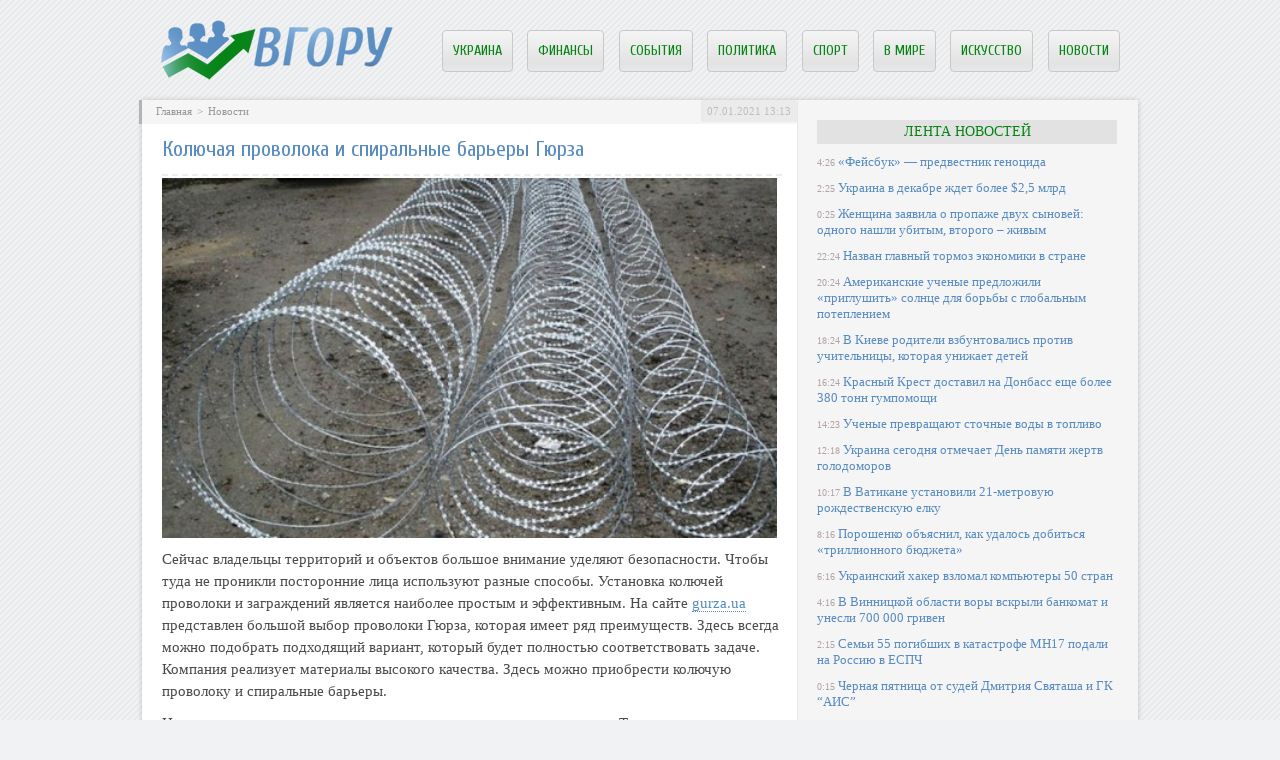

--- FILE ---
content_type: text/html; charset=UTF-8
request_url: http://vhoru.com.ua/47592-kolyuchaya-provoloka-i-spiralnye-bare/
body_size: 7902
content:
<!DOCTYPE html PUBLIC "-//W3C//DTD XHTML 1.0 Transitional//EN" "http://www.w3.org/TR/xhtml1/DTD/xhtml1-transitional.dtd">
<html xmlns="http://www.w3.org/1999/xhtml">
<head>
<meta http-equiv="Content-Type" content="text/html; charset=utf-8" />

<title>Колючая проволока и спиральные барьеры Гюрза</title>
<meta name="description" content="Сейчас владельцы территорий и объектов большое внимание уделяют безопасности. Чтобы туда не проникли посторонние лица используют разные способы. Установка колючей проволоки и заграждений является наиболее простым и эффективным. На сайте gurza.ua представлен большой выбор проволоки Гюрза, которая имеет ряд преимуществ." />


<link rel="Shortcut Icon" href="http://vhoru.com.ua/favicon.ico" type="image/x-icon" />
<link rel="alternate" type="application/rss+xml" title="ВГору! - RSS" href="http://vhoru.com.ua/feed/" />
<link rel="stylesheet" href="http://vhoru.com.ua/wp-content/themes/dieta/style.css" type="text/css" />
<script src="//ajax.googleapis.com/ajax/libs/jquery/2.1.4/jquery.min.js"></script>
<link href='http://fonts.googleapis.com/css?family=Cuprum:400,400italic&subset=cyrillic' rel='stylesheet' type='text/css'><meta name='robots' content='max-image-preview:large' />
<style id='classic-theme-styles-inline-css' type='text/css'>
/*! This file is auto-generated */
.wp-block-button__link{color:#fff;background-color:#32373c;border-radius:9999px;box-shadow:none;text-decoration:none;padding:calc(.667em + 2px) calc(1.333em + 2px);font-size:1.125em}.wp-block-file__button{background:#32373c;color:#fff;text-decoration:none}
</style>
<style id='global-styles-inline-css' type='text/css'>
body{--wp--preset--color--black: #000000;--wp--preset--color--cyan-bluish-gray: #abb8c3;--wp--preset--color--white: #ffffff;--wp--preset--color--pale-pink: #f78da7;--wp--preset--color--vivid-red: #cf2e2e;--wp--preset--color--luminous-vivid-orange: #ff6900;--wp--preset--color--luminous-vivid-amber: #fcb900;--wp--preset--color--light-green-cyan: #7bdcb5;--wp--preset--color--vivid-green-cyan: #00d084;--wp--preset--color--pale-cyan-blue: #8ed1fc;--wp--preset--color--vivid-cyan-blue: #0693e3;--wp--preset--color--vivid-purple: #9b51e0;--wp--preset--gradient--vivid-cyan-blue-to-vivid-purple: linear-gradient(135deg,rgba(6,147,227,1) 0%,rgb(155,81,224) 100%);--wp--preset--gradient--light-green-cyan-to-vivid-green-cyan: linear-gradient(135deg,rgb(122,220,180) 0%,rgb(0,208,130) 100%);--wp--preset--gradient--luminous-vivid-amber-to-luminous-vivid-orange: linear-gradient(135deg,rgba(252,185,0,1) 0%,rgba(255,105,0,1) 100%);--wp--preset--gradient--luminous-vivid-orange-to-vivid-red: linear-gradient(135deg,rgba(255,105,0,1) 0%,rgb(207,46,46) 100%);--wp--preset--gradient--very-light-gray-to-cyan-bluish-gray: linear-gradient(135deg,rgb(238,238,238) 0%,rgb(169,184,195) 100%);--wp--preset--gradient--cool-to-warm-spectrum: linear-gradient(135deg,rgb(74,234,220) 0%,rgb(151,120,209) 20%,rgb(207,42,186) 40%,rgb(238,44,130) 60%,rgb(251,105,98) 80%,rgb(254,248,76) 100%);--wp--preset--gradient--blush-light-purple: linear-gradient(135deg,rgb(255,206,236) 0%,rgb(152,150,240) 100%);--wp--preset--gradient--blush-bordeaux: linear-gradient(135deg,rgb(254,205,165) 0%,rgb(254,45,45) 50%,rgb(107,0,62) 100%);--wp--preset--gradient--luminous-dusk: linear-gradient(135deg,rgb(255,203,112) 0%,rgb(199,81,192) 50%,rgb(65,88,208) 100%);--wp--preset--gradient--pale-ocean: linear-gradient(135deg,rgb(255,245,203) 0%,rgb(182,227,212) 50%,rgb(51,167,181) 100%);--wp--preset--gradient--electric-grass: linear-gradient(135deg,rgb(202,248,128) 0%,rgb(113,206,126) 100%);--wp--preset--gradient--midnight: linear-gradient(135deg,rgb(2,3,129) 0%,rgb(40,116,252) 100%);--wp--preset--font-size--small: 13px;--wp--preset--font-size--medium: 20px;--wp--preset--font-size--large: 36px;--wp--preset--font-size--x-large: 42px;--wp--preset--spacing--20: 0.44rem;--wp--preset--spacing--30: 0.67rem;--wp--preset--spacing--40: 1rem;--wp--preset--spacing--50: 1.5rem;--wp--preset--spacing--60: 2.25rem;--wp--preset--spacing--70: 3.38rem;--wp--preset--spacing--80: 5.06rem;--wp--preset--shadow--natural: 6px 6px 9px rgba(0, 0, 0, 0.2);--wp--preset--shadow--deep: 12px 12px 50px rgba(0, 0, 0, 0.4);--wp--preset--shadow--sharp: 6px 6px 0px rgba(0, 0, 0, 0.2);--wp--preset--shadow--outlined: 6px 6px 0px -3px rgba(255, 255, 255, 1), 6px 6px rgba(0, 0, 0, 1);--wp--preset--shadow--crisp: 6px 6px 0px rgba(0, 0, 0, 1);}:where(.is-layout-flex){gap: 0.5em;}:where(.is-layout-grid){gap: 0.5em;}body .is-layout-flex{display: flex;}body .is-layout-flex{flex-wrap: wrap;align-items: center;}body .is-layout-flex > *{margin: 0;}body .is-layout-grid{display: grid;}body .is-layout-grid > *{margin: 0;}:where(.wp-block-columns.is-layout-flex){gap: 2em;}:where(.wp-block-columns.is-layout-grid){gap: 2em;}:where(.wp-block-post-template.is-layout-flex){gap: 1.25em;}:where(.wp-block-post-template.is-layout-grid){gap: 1.25em;}.has-black-color{color: var(--wp--preset--color--black) !important;}.has-cyan-bluish-gray-color{color: var(--wp--preset--color--cyan-bluish-gray) !important;}.has-white-color{color: var(--wp--preset--color--white) !important;}.has-pale-pink-color{color: var(--wp--preset--color--pale-pink) !important;}.has-vivid-red-color{color: var(--wp--preset--color--vivid-red) !important;}.has-luminous-vivid-orange-color{color: var(--wp--preset--color--luminous-vivid-orange) !important;}.has-luminous-vivid-amber-color{color: var(--wp--preset--color--luminous-vivid-amber) !important;}.has-light-green-cyan-color{color: var(--wp--preset--color--light-green-cyan) !important;}.has-vivid-green-cyan-color{color: var(--wp--preset--color--vivid-green-cyan) !important;}.has-pale-cyan-blue-color{color: var(--wp--preset--color--pale-cyan-blue) !important;}.has-vivid-cyan-blue-color{color: var(--wp--preset--color--vivid-cyan-blue) !important;}.has-vivid-purple-color{color: var(--wp--preset--color--vivid-purple) !important;}.has-black-background-color{background-color: var(--wp--preset--color--black) !important;}.has-cyan-bluish-gray-background-color{background-color: var(--wp--preset--color--cyan-bluish-gray) !important;}.has-white-background-color{background-color: var(--wp--preset--color--white) !important;}.has-pale-pink-background-color{background-color: var(--wp--preset--color--pale-pink) !important;}.has-vivid-red-background-color{background-color: var(--wp--preset--color--vivid-red) !important;}.has-luminous-vivid-orange-background-color{background-color: var(--wp--preset--color--luminous-vivid-orange) !important;}.has-luminous-vivid-amber-background-color{background-color: var(--wp--preset--color--luminous-vivid-amber) !important;}.has-light-green-cyan-background-color{background-color: var(--wp--preset--color--light-green-cyan) !important;}.has-vivid-green-cyan-background-color{background-color: var(--wp--preset--color--vivid-green-cyan) !important;}.has-pale-cyan-blue-background-color{background-color: var(--wp--preset--color--pale-cyan-blue) !important;}.has-vivid-cyan-blue-background-color{background-color: var(--wp--preset--color--vivid-cyan-blue) !important;}.has-vivid-purple-background-color{background-color: var(--wp--preset--color--vivid-purple) !important;}.has-black-border-color{border-color: var(--wp--preset--color--black) !important;}.has-cyan-bluish-gray-border-color{border-color: var(--wp--preset--color--cyan-bluish-gray) !important;}.has-white-border-color{border-color: var(--wp--preset--color--white) !important;}.has-pale-pink-border-color{border-color: var(--wp--preset--color--pale-pink) !important;}.has-vivid-red-border-color{border-color: var(--wp--preset--color--vivid-red) !important;}.has-luminous-vivid-orange-border-color{border-color: var(--wp--preset--color--luminous-vivid-orange) !important;}.has-luminous-vivid-amber-border-color{border-color: var(--wp--preset--color--luminous-vivid-amber) !important;}.has-light-green-cyan-border-color{border-color: var(--wp--preset--color--light-green-cyan) !important;}.has-vivid-green-cyan-border-color{border-color: var(--wp--preset--color--vivid-green-cyan) !important;}.has-pale-cyan-blue-border-color{border-color: var(--wp--preset--color--pale-cyan-blue) !important;}.has-vivid-cyan-blue-border-color{border-color: var(--wp--preset--color--vivid-cyan-blue) !important;}.has-vivid-purple-border-color{border-color: var(--wp--preset--color--vivid-purple) !important;}.has-vivid-cyan-blue-to-vivid-purple-gradient-background{background: var(--wp--preset--gradient--vivid-cyan-blue-to-vivid-purple) !important;}.has-light-green-cyan-to-vivid-green-cyan-gradient-background{background: var(--wp--preset--gradient--light-green-cyan-to-vivid-green-cyan) !important;}.has-luminous-vivid-amber-to-luminous-vivid-orange-gradient-background{background: var(--wp--preset--gradient--luminous-vivid-amber-to-luminous-vivid-orange) !important;}.has-luminous-vivid-orange-to-vivid-red-gradient-background{background: var(--wp--preset--gradient--luminous-vivid-orange-to-vivid-red) !important;}.has-very-light-gray-to-cyan-bluish-gray-gradient-background{background: var(--wp--preset--gradient--very-light-gray-to-cyan-bluish-gray) !important;}.has-cool-to-warm-spectrum-gradient-background{background: var(--wp--preset--gradient--cool-to-warm-spectrum) !important;}.has-blush-light-purple-gradient-background{background: var(--wp--preset--gradient--blush-light-purple) !important;}.has-blush-bordeaux-gradient-background{background: var(--wp--preset--gradient--blush-bordeaux) !important;}.has-luminous-dusk-gradient-background{background: var(--wp--preset--gradient--luminous-dusk) !important;}.has-pale-ocean-gradient-background{background: var(--wp--preset--gradient--pale-ocean) !important;}.has-electric-grass-gradient-background{background: var(--wp--preset--gradient--electric-grass) !important;}.has-midnight-gradient-background{background: var(--wp--preset--gradient--midnight) !important;}.has-small-font-size{font-size: var(--wp--preset--font-size--small) !important;}.has-medium-font-size{font-size: var(--wp--preset--font-size--medium) !important;}.has-large-font-size{font-size: var(--wp--preset--font-size--large) !important;}.has-x-large-font-size{font-size: var(--wp--preset--font-size--x-large) !important;}
.wp-block-navigation a:where(:not(.wp-element-button)){color: inherit;}
:where(.wp-block-post-template.is-layout-flex){gap: 1.25em;}:where(.wp-block-post-template.is-layout-grid){gap: 1.25em;}
:where(.wp-block-columns.is-layout-flex){gap: 2em;}:where(.wp-block-columns.is-layout-grid){gap: 2em;}
.wp-block-pullquote{font-size: 1.5em;line-height: 1.6;}
</style>
<script type="text/javascript" id="wp-postviews-cache-js-extra">
/* <![CDATA[ */
var viewsCacheL10n = {"admin_ajax_url":"http:\/\/vhoru.com.ua\/wp-admin\/admin-ajax.php","post_id":"47592"};
/* ]]> */
</script>
<script type="text/javascript" src="http://vhoru.com.ua/wp-content/plugins/post-views-counter-x/postviews-cache.js?ver=6.5.5" id="wp-postviews-cache-js"></script>
<link rel="canonical" href="http://vhoru.com.ua/47592-kolyuchaya-provoloka-i-spiralnye-bare/" />
<link rel="alternate" type="application/json+oembed" href="http://vhoru.com.ua/wp-json/oembed/1.0/embed?url=http%3A%2F%2Fvhoru.com.ua%2F47592-kolyuchaya-provoloka-i-spiralnye-bare%2F" />
<link rel="alternate" type="text/xml+oembed" href="http://vhoru.com.ua/wp-json/oembed/1.0/embed?url=http%3A%2F%2Fvhoru.com.ua%2F47592-kolyuchaya-provoloka-i-spiralnye-bare%2F&#038;format=xml" />
</head>

<body>
<a name="top"></a>

<div id="wrapper">

<div id="header">
	<div id="logo"><a href="http://vhoru.com.ua/" title="Самое интересное со всего мира"><img src="http://vhoru.com.ua/img/logo.png" width="233" height="60" alt="Самое интересное со всего мира" title="Самое интересное со всего мира" /></a></div>

	<div id="zalos2">

		<ul class="menu">
			<li><a href="http://vhoru.com.ua/kultura/">Украина</a></li>
			<li><a href="http://vhoru.com.ua/money/">Финансы</a></li>
			<li><a href="http://vhoru.com.ua/proish/">События</a></li>
			<li><a href="http://vhoru.com.ua/politika/">Политика</a></li>
			<li><a href="http://vhoru.com.ua/sport/">Спорт</a></li>
			<li><a href="http://vhoru.com.ua/world/">В мире</a></li>
			<li><a href="http://vhoru.com.ua/showbiznes/">Искусство</a></li>
<li><a href="http://vhoru.com.ua/news/">Новости</a></li>
		</ul>
	</div>
</div>

<div id="container">

<div id="maincont" style="padding-top:20px;">



		<div class="shortstory2">
	<div id="rubr">
		<div id="breadcrumb"><ul><li><a href="http://vhoru.com.ua">Главная</a></li><li>&gt;</li><li><a href="http://vhoru.com.ua/news/">Новости</a></li></ul></div>		<div class="dateka">07.01.2021 13:13</div>
		<div class="istoch"></div>
	</div>


	<h1 class="shorttitle">Колючая проволока и спиральные барьеры Гюрза</h1>
	
	<div class="glos">
							<p><img src="http://vhoru.com.ua/wp-content/uploads/2021/01/unnamed-54.jpg" alt="Колючая проволока и спиральные барьеры Гюрза" title="Колючая проволока и спиральные барьеры Гюрза" /></p>
			<p>Сейчас владельцы территорий и объектов большое внимание уделяют безопасности. Чтобы туда не проникли посторонние лица используют разные способы. Установка колючей проволоки и заграждений является наиболее простым и эффективным. На сайте <a href="https://gurza.ua/">gurza.ua</a> представлен большой выбор проволоки Гюрза, которая имеет ряд преимуществ. Здесь всегда можно подобрать подходящий вариант, который будет полностью соответствовать задаче. Компания реализует материалы высокого качества. Здесь можно приобрести колючую проволоку и спиральные барьеры.</p>
<p>На складе всегда есть достаточное количество данного заграждения. Также всегда можно сделать индивидуальный заказ на ее изготовление. На производстве используют только современные мощности, которые позволяют гарантировать высокое качество каждого элемента. Это подтверждают многочисленные документы и сертификаты. Проволока полностью соответствует всем нормам и требованиям. Заказать спиральное заграждение можно из любой области страны, а ее доставка выполняется бесплатно в достаточно короткие сроки. В каталоге представлен очень большой выбор заграждений с разными характеристиками.</p>
<p>Кроме этого здесь можно заказать и приобрести все дополнительные комплектующие, которые необходимы для выполнения монтажа. Каждый из элементов также отличается высокой надежностью и прослужит на протяжении длительного времени. Дополнительно компания предоставляет услуги по профессиональному монтажу конструкций любой сложности. На сайте всегда можно ознакомиться с описанием и стоимость каждого вида ограждения. Также на сайте всегда можно обратиться за консультацией к специалистам и оформить заказ. Все они выполняются в точно оговоренные сроки.</p>
<p>Надежной защитой территории будет спиральное заграждение. Они могут отличаться диаметром и количеством витков. Такой элемент подходит для защиты любой территории. Большим преимуществом для покупателей является низкая стоимость на материалы, а также гарантии от производителя. Изделие надёжно может защитить территорию от любого проникновения. Чтобы такая конструкция точно справилась с поставленной задачей, важно правильно выполнить монтаж. Как показывает практика, с задачей могут справиться только профессионалы с достаточным количеством опыта. Монтажники работают со специальным оборудованием и имеют необходимые навыки. </p>
		
	</div>
	</div>
	
	

	<div class="ponema">
		<div class="pone1">
			<!--noindex--><div class="vamin">Читайте также о следующем:</div><!--/noindex-->
			<ul>
						<li><a href="http://vhoru.com.ua/46917-feysbuk-predvestnik-genocida/">«Фейсбук» — предвестник геноцида</a></li>
						<li><a href="http://vhoru.com.ua/46915-ukraina-v-dekabre-zhdet-bolee-25-mlrd/">Украина в декабре ждет более $2,5 млрд</a></li>
						<li><a href="http://vhoru.com.ua/46913-zhenshhina-zayavila-o-propazhe-dvukh-synove/">Женщина заявила о пропаже двух сыновей: одного нашли убитым, второго – живым</a></li>
						<li><a href="http://vhoru.com.ua/46911-nazvan-glavnyy-tormoz-yekonomiki-v-str/">Назван главный тормоз экономики в стране</a></li>
						<li><a href="http://vhoru.com.ua/46909-amerikanskie-uchenye-predlozhili-pri/">Американские ученые предложили «приглушить» солнце для борьбы с глобальным потеплением</a></li>
						</ul>
		</div>
		<div class="pone2">
				<!--noindex--><div class="vamin">Самое читаемое на этой неделе:</div><!--/noindex-->
				<ul>
																																																				<li><a href="http://vhoru.com.ua/46907-v-kieve-roditeli-vzbuntovalis-proti/">В Киеве родители взбунтовались против учительницы, которая унижает детей</a></li>
																<li><a href="http://vhoru.com.ua/46905-krasnyy-krest-dostavil-na-donbass-eshhe/">Красный Крест доставил на Донбасс еще более 380 тонн гумпомощи</a></li>
																<li><a href="http://vhoru.com.ua/46903-uchenye-prevrashhayut-stochnye-vody-v-topl/">Ученые превращают сточные воды в топливо</a></li>
																<li><a href="http://vhoru.com.ua/46901-ukraina-segodnya-otmechaet-den-pamyati/">Украина сегодня отмечает День памяти жертв голодоморов</a></li>
																<li><a href="http://vhoru.com.ua/46899-v-vatikane-ustanovili-21-metrovuyu-rozhde/">В Ватикане установили 21-метровую рождественскую елку</a></li>
												</ul>			
		</div>
	</div>

	


	<div class="moga">
						<div class="miras">
												<a href="http://vhoru.com.ua/46917-feysbuk-predvestnik-genocida/" title="«Фейсбук» — предвестник геноцида"><img src="http://vhoru.com.ua/wp-content/uploads/2018/11/full-272-250x185.jpg" alt="«Фейсбук» — предвестник геноцида" title="«Фейсбук» — предвестник геноцида" align="left" /></a>
								<div class="zamira"><a href="http://vhoru.com.ua/46917-feysbuk-predvestnik-genocida/" title="«Фейсбук» — предвестник геноцида">«Фейсбук» — предвестник геноцида</a></div>
			</div>
						<div class="miras">
												<a href="http://vhoru.com.ua/46915-ukraina-v-dekabre-zhdet-bolee-25-mlrd/" title="Украина в декабре ждет более $2,5 млрд"><img src="http://vhoru.com.ua/wp-content/uploads/2018/11/full-271-250x177.jpg" alt="Украина в декабре ждет более $2,5 млрд" title="Украина в декабре ждет более $2,5 млрд" align="left" /></a>
								<div class="zamira"><a href="http://vhoru.com.ua/46915-ukraina-v-dekabre-zhdet-bolee-25-mlrd/" title="Украина в декабре ждет более $2,5 млрд">Украина в декабре ждет более $2,5 млрд</a></div>
			</div>
						<div class="miras">
												<a href="http://vhoru.com.ua/46913-zhenshhina-zayavila-o-propazhe-dvukh-synove/" title="Женщина заявила о пропаже двух сыновей: одного нашли убитым, второго – живым"><img src="http://vhoru.com.ua/wp-content/uploads/2018/11/full-270-250x200.jpg" alt="Женщина заявила о пропаже двух сыновей: одного нашли убитым, второго – живым" title="Женщина заявила о пропаже двух сыновей: одного нашли убитым, второго – живым" align="left" /></a>
								<div class="zamira"><a href="http://vhoru.com.ua/46913-zhenshhina-zayavila-o-propazhe-dvukh-synove/" title="Женщина заявила о пропаже двух сыновей: одного нашли убитым, второго – живым">Женщина заявила о пропаже двух сыновей: одного нашли убитым, второго – живым</a></div>
			</div>
				</div>


	

</div>

	
<div id="sideright">


	<div class="lentnews">Лента новостей</div>
		<div class="noviny">
		<ul>
								<li><span>4:26</span> <a href="http://vhoru.com.ua/46917-feysbuk-predvestnik-genocida/">«Фейсбук» — предвестник геноцида</a></li>
								<li><span>2:25</span> <a href="http://vhoru.com.ua/46915-ukraina-v-dekabre-zhdet-bolee-25-mlrd/">Украина в декабре ждет более $2,5 млрд</a></li>
								<li><span>0:25</span> <a href="http://vhoru.com.ua/46913-zhenshhina-zayavila-o-propazhe-dvukh-synove/">Женщина заявила о пропаже двух сыновей: одного нашли убитым, второго – живым</a></li>
								<li><span>22:24</span> <a href="http://vhoru.com.ua/46911-nazvan-glavnyy-tormoz-yekonomiki-v-str/">Назван главный тормоз экономики в стране</a></li>
								<li><span>20:24</span> <a href="http://vhoru.com.ua/46909-amerikanskie-uchenye-predlozhili-pri/">Американские ученые предложили «приглушить» солнце для борьбы с глобальным потеплением</a></li>
								<li><span>18:24</span> <a href="http://vhoru.com.ua/46907-v-kieve-roditeli-vzbuntovalis-proti/">В Киеве родители взбунтовались против учительницы, которая унижает детей</a></li>
								<li><span>16:24</span> <a href="http://vhoru.com.ua/46905-krasnyy-krest-dostavil-na-donbass-eshhe/">Красный Крест доставил на Донбасс еще более 380 тонн гумпомощи</a></li>
								<li><span>14:23</span> <a href="http://vhoru.com.ua/46903-uchenye-prevrashhayut-stochnye-vody-v-topl/">Ученые превращают сточные воды в топливо</a></li>
								<li><span>12:18</span> <a href="http://vhoru.com.ua/46901-ukraina-segodnya-otmechaet-den-pamyati/">Украина сегодня отмечает День памяти жертв голодоморов</a></li>
								<li><span>10:17</span> <a href="http://vhoru.com.ua/46899-v-vatikane-ustanovili-21-metrovuyu-rozhde/">В Ватикане установили 21-метровую рождественскую елку</a></li>
								<li><span>8:16</span> <a href="http://vhoru.com.ua/46897-poroshenko-obyasnil-kak-udalos-dobit/">Порошенко объяснил, как удалось добиться «триллионного бюджета»</a></li>
								<li><span>6:16</span> <a href="http://vhoru.com.ua/46895-ukrainskiy-khaker-vzlomal-kompyutery-50/">Украинский хакер взломал компьютеры 50 стран</a></li>
								<li><span>4:16</span> <a href="http://vhoru.com.ua/46893-v-vinnickoy-oblasti-vory-vskryli-bank/">В Винницкой области воры вскрыли банкомат и унесли 700 000 гривен</a></li>
								<li><span>2:15</span> <a href="http://vhoru.com.ua/46891-semi-55-pogibshikh-v-katastrofe-mh17-podali-n/">Семьи 55 погибших в катастрофе MH17 подали на Россию в ЕСПЧ</a></li>
								<li><span>0:15</span> <a href="http://vhoru.com.ua/46889-chernaya-pyatnica-ot-sudey-dmitriya-svyata/">Черная пятница от судей Дмитрия Святаша и ГК “АИС”</a></li>
								<li><span>22:15</span> <a href="http://vhoru.com.ua/46887-zakhvat-zatoki-reydersha-pileva-izbezha/">Захват Затоки: рейдерша Пилева избежала избрания меры пресечения, а протестующих забрала полиция</a></li>
								<li><span>20:15</span> <a href="http://vhoru.com.ua/46885-chetvero-prestupnikov-reshili-ubit-se/">Четверо преступников решили убить семейную пару путем поджога их дома</a></li>
								<li><span>18:14</span> <a href="http://vhoru.com.ua/46883-ukraincev-stanovitsya-vse-menshe-gos/">Украинцев становится все меньше – Госстат</a></li>
								<li><span>16:14</span> <a href="http://vhoru.com.ua/46880-iznasilovali-i-zadushili-novye-podrob/">Изнасиловали и задушили: новые подробности смерти девочки в заброшенном доме</a></li>
								<li><span>14:13</span> <a href="http://vhoru.com.ua/46878-v-odesskoy-oblasti-nashli-telo-ubitogo/">В Одесской области нашли тело убитого ребенка</a></li>
								<li><span>12:05</span> <a href="http://vhoru.com.ua/46875-fso-nazvala-prichinu-poleta-voennykh-ve/">ФСО назвала причину полета военных вертолетов над Кремлем</a></li>
								<li><span>10:05</span> <a href="http://vhoru.com.ua/46871-ceny-na-neft-rekordno-rukhnuli/">Цены на нефть рекордно рухнули</a></li>
								<li><span>8:05</span> <a href="http://vhoru.com.ua/46869-marshrut-postroen-kak-tureckiy-potok-o/">Маршрут построен: как Турецкий поток обойдет Украину</a></li>
								<li><span>6:04</span> <a href="http://vhoru.com.ua/46868-konstitucionnyy-sud-odobril-kurs-na-v/">Конституционный суд одобрил курс на вступление Украины в ЕС и НАТО</a></li>
								<li><span>4:04</span> <a href="http://vhoru.com.ua/46866-izvestnyy-vedushhiy-rossiyskogo-tv-oka/">Известный ведущий российского ТВ оказался британским подданным</a></li>
				
								<li><span>23:38</span> <a href="http://vhoru.com.ua/48050-plitonoska-yevolyuciya-takticheskoy-zashh/">Плитоноска: Эволюция тактической защиты для бойцов</a></li>
								<li><span>23:07</span> <a href="http://vhoru.com.ua/48049-bas-bukhgalteriya-avtomatizaciya-obliku/">BAS Бухгалтерія — автоматизація обліку для сучасного бізнесу</a></li>
								<li><span>20:15</span> <a href="http://vhoru.com.ua/48047-aksesuari-shho-pidkreslyuyut-stil-tvog/">Аксесуари, що підкреслюють стиль твого MacBook</a></li>
							<li><span>13:13</span> <a href="http://vhoru.com.ua/kto-nakhoditsya-na-vershine-gory/">Кто находится на вершине горы</a></li>
			<li><span>13:13</span> <a href="http://vhoru.com.ua/reports.html">Отчеты по Википедии</a></li>
		</ul>
	</div>
	
	
		<!--noindex-->
		<div class="socline">
			<div class="insoc">Вступай:</div>
			<a href="http://vhoru.com.ua/red.php?https://vk.com/vhoru_com_ua" target="_blank" rel="nofollow"><div class="sob1"></div></a>
			<a href="http://vhoru.com.ua/red.php?https://www.facebook.com/vhorucomua/" target="_blank" rel="nofollow"><div class="sob2"></div></a>
			<a href="http://vhoru.com.ua/red.php?https://twitter.com/vhorucomua" target="_blank" rel="nofollow"><div class="sob3"></div></a>
			<a href="http://vhoru.com.ua/red.php?https://plus.google.com/communities/103050684633071354468" target="_blank" rel="nofollow"><div class="sob4"></div></a>
		</div>
		<!--/noindex-->
	
	

	

	
</div> 	


<!-- FOOTER -->
<div id="footer">
	<div class="kopa">
	2026 &copy; Все права защищены. Копирование материалов запрещено.
	</div>
	<div class="fotl">
	<ul>
		<li><a href="http://vhoru.com.ua/about/">О проекте</a></li>
		<li><a href="http://vhoru.com.ua/about/">Контакты</a></li>
		<li><a href="http://vhoru.com.ua/feed/">Подписка</a></li>
<li><a href="http://vhoru.com.ua/news/">Новости</a></li>
		<li><a href="http://vhoru.com.ua/sitemap.xml">Карта сайта</a></li>
	</ul>
	</div>
</div>

<!-- /FOOTER -->

</div>

</div>


<!--noindex-->
<img src="https://mc.yandex.ru/watch/45954852" style="position:absolute; left:-9999px;" alt="" /><!--/noindex-->
</body>
</html>